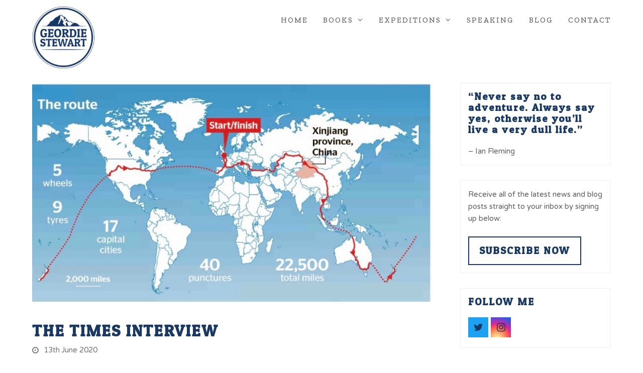

--- FILE ---
content_type: text/html; charset=UTF-8
request_url: https://www.geordiestewart.co.uk/record-mountaineer-cycles-the-globe/
body_size: 14472
content:
<!DOCTYPE html>
<html lang="en-GB" itemscope itemtype="https://schema.org/WebPage" class="wpex-color-scheme-default">
<head>
<meta charset="UTF-8">
<link rel="profile" href="http://gmpg.org/xfn/11">
<meta name='robots' content='index, follow, max-image-preview:large, max-snippet:-1, max-video-preview:-1' />
	<style>img:is([sizes="auto" i], [sizes^="auto," i]) { contain-intrinsic-size: 3000px 1500px }</style>
	<meta name="generator" content="Total WordPress Theme v5.7.1">
<meta name="viewport" content="width=device-width, initial-scale=1">

	<!-- This site is optimized with the Yoast SEO plugin v21.7 - https://yoast.com/wordpress/plugins/seo/ -->
	<title>Geordie Stewart | The Times Interview</title>
	<meta name="description" content="This article about my cycle around the world featured in The Times in November 2019." />
	<link rel="canonical" href="https://www.geordiestewart.co.uk/record-mountaineer-cycles-the-globe/" />
	<meta property="og:locale" content="en_GB" />
	<meta property="og:type" content="article" />
	<meta property="og:title" content="Geordie Stewart | The Times Interview" />
	<meta property="og:description" content="This article about my cycle around the world featured in The Times in November 2019." />
	<meta property="og:url" content="https://www.geordiestewart.co.uk/record-mountaineer-cycles-the-globe/" />
	<meta property="og:site_name" content="Geordie Stewart" />
	<meta property="article:published_time" content="2020-06-13T17:56:49+00:00" />
	<meta property="article:modified_time" content="2020-07-02T16:42:30+00:00" />
	<meta property="og:image" content="https://www.geordiestewart.co.uk/wp-content/uploads/2020/06/The-Times-Route-2.jpg" />
	<meta property="og:image:width" content="987" />
	<meta property="og:image:height" content="542" />
	<meta property="og:image:type" content="image/jpeg" />
	<meta name="author" content="Geordie Stewart" />
	<meta name="twitter:card" content="summary_large_image" />
	<script type="application/ld+json" class="yoast-schema-graph">{"@context":"https://schema.org","@graph":[{"@type":"WebPage","@id":"https://www.geordiestewart.co.uk/record-mountaineer-cycles-the-globe/","url":"https://www.geordiestewart.co.uk/record-mountaineer-cycles-the-globe/","name":"Geordie Stewart | The Times Interview","isPartOf":{"@id":"https://www.geordiestewart.co.uk/#website"},"primaryImageOfPage":{"@id":"https://www.geordiestewart.co.uk/record-mountaineer-cycles-the-globe/#primaryimage"},"image":{"@id":"https://www.geordiestewart.co.uk/record-mountaineer-cycles-the-globe/#primaryimage"},"thumbnailUrl":"https://www.geordiestewart.co.uk/wp-content/uploads/2020/06/The-Times-Route-2.jpg","datePublished":"2020-06-13T17:56:49+00:00","dateModified":"2020-07-02T16:42:30+00:00","author":{"@id":"https://www.geordiestewart.co.uk/#/schema/person/69d5f4312a1dafcdc24490d329d09668"},"description":"This article about my cycle around the world featured in The Times in November 2019.","breadcrumb":{"@id":"https://www.geordiestewart.co.uk/record-mountaineer-cycles-the-globe/#breadcrumb"},"inLanguage":"en-GB","potentialAction":[{"@type":"ReadAction","target":["https://www.geordiestewart.co.uk/record-mountaineer-cycles-the-globe/"]}]},{"@type":"ImageObject","inLanguage":"en-GB","@id":"https://www.geordiestewart.co.uk/record-mountaineer-cycles-the-globe/#primaryimage","url":"https://www.geordiestewart.co.uk/wp-content/uploads/2020/06/The-Times-Route-2.jpg","contentUrl":"https://www.geordiestewart.co.uk/wp-content/uploads/2020/06/The-Times-Route-2.jpg","width":987,"height":542,"caption":"The Times Geordie Stewart – Nov 2019"},{"@type":"BreadcrumbList","@id":"https://www.geordiestewart.co.uk/record-mountaineer-cycles-the-globe/#breadcrumb","itemListElement":[{"@type":"ListItem","position":1,"name":"Home","item":"https://www.geordiestewart.co.uk/"},{"@type":"ListItem","position":2,"name":"The Times Interview"}]},{"@type":"WebSite","@id":"https://www.geordiestewart.co.uk/#website","url":"https://www.geordiestewart.co.uk/","name":"Geordie Stewart","description":"Author, Endurance Athlete and Record-breaking Expeditions","potentialAction":[{"@type":"SearchAction","target":{"@type":"EntryPoint","urlTemplate":"https://www.geordiestewart.co.uk/?s={search_term_string}"},"query-input":"required name=search_term_string"}],"inLanguage":"en-GB"},{"@type":"Person","@id":"https://www.geordiestewart.co.uk/#/schema/person/69d5f4312a1dafcdc24490d329d09668","name":"Geordie Stewart","image":{"@type":"ImageObject","inLanguage":"en-GB","@id":"https://www.geordiestewart.co.uk/#/schema/person/image/","url":"https://secure.gravatar.com/avatar/daf52144f058f38469a17a3f85e56f3cd1cc088c3a38ce806550dc242be77c82?s=96&d=mm&r=g","contentUrl":"https://secure.gravatar.com/avatar/daf52144f058f38469a17a3f85e56f3cd1cc088c3a38ce806550dc242be77c82?s=96&d=mm&r=g","caption":"Geordie Stewart"},"sameAs":["https://geordiestewart.wpengine.com"]}]}</script>
	<!-- / Yoast SEO plugin. -->


<link rel='dns-prefetch' href='//fonts.googleapis.com' />
<link rel="alternate" type="application/rss+xml" title="Geordie Stewart &raquo; Feed" href="https://www.geordiestewart.co.uk/feed/" />
<link rel="alternate" type="application/rss+xml" title="Geordie Stewart &raquo; Comments Feed" href="https://www.geordiestewart.co.uk/comments/feed/" />
<link rel="alternate" type="application/rss+xml" title="Geordie Stewart &raquo; The Times Interview Comments Feed" href="https://www.geordiestewart.co.uk/record-mountaineer-cycles-the-globe/feed/" />
<link rel="preload" href="https://www.geordiestewart.co.uk/wp-content/themes/Total/assets/lib/ticons/fonts/ticons.woff2" type="font/woff2" as="font" crossorigin><link rel='stylesheet' id='js_composer_front-css' href='https://www.geordiestewart.co.uk/wp-content/plugins/js_composer/assets/css/js_composer.min.css?ver=6.9.0' media='all' />
<link rel='stylesheet' id='sbi_styles-css' href='https://www.geordiestewart.co.uk/wp-content/plugins/instagram-feed/css/sbi-styles.min.css?ver=6.2.7' media='all' />
<link rel='stylesheet' id='wp-block-library-css' href='https://www.geordiestewart.co.uk/wp-includes/css/dist/block-library/style.min.css?ver=6.8.3' media='all' />
<style id='global-styles-inline-css'>
:root{--wp--preset--aspect-ratio--square: 1;--wp--preset--aspect-ratio--4-3: 4/3;--wp--preset--aspect-ratio--3-4: 3/4;--wp--preset--aspect-ratio--3-2: 3/2;--wp--preset--aspect-ratio--2-3: 2/3;--wp--preset--aspect-ratio--16-9: 16/9;--wp--preset--aspect-ratio--9-16: 9/16;--wp--preset--color--black: #000000;--wp--preset--color--cyan-bluish-gray: #abb8c3;--wp--preset--color--white: #ffffff;--wp--preset--color--pale-pink: #f78da7;--wp--preset--color--vivid-red: #cf2e2e;--wp--preset--color--luminous-vivid-orange: #ff6900;--wp--preset--color--luminous-vivid-amber: #fcb900;--wp--preset--color--light-green-cyan: #7bdcb5;--wp--preset--color--vivid-green-cyan: #00d084;--wp--preset--color--pale-cyan-blue: #8ed1fc;--wp--preset--color--vivid-cyan-blue: #0693e3;--wp--preset--color--vivid-purple: #9b51e0;--wp--preset--color--accent: #1a73e8;--wp--preset--color--on-accent: #fff;--wp--preset--gradient--vivid-cyan-blue-to-vivid-purple: linear-gradient(135deg,rgba(6,147,227,1) 0%,rgb(155,81,224) 100%);--wp--preset--gradient--light-green-cyan-to-vivid-green-cyan: linear-gradient(135deg,rgb(122,220,180) 0%,rgb(0,208,130) 100%);--wp--preset--gradient--luminous-vivid-amber-to-luminous-vivid-orange: linear-gradient(135deg,rgba(252,185,0,1) 0%,rgba(255,105,0,1) 100%);--wp--preset--gradient--luminous-vivid-orange-to-vivid-red: linear-gradient(135deg,rgba(255,105,0,1) 0%,rgb(207,46,46) 100%);--wp--preset--gradient--very-light-gray-to-cyan-bluish-gray: linear-gradient(135deg,rgb(238,238,238) 0%,rgb(169,184,195) 100%);--wp--preset--gradient--cool-to-warm-spectrum: linear-gradient(135deg,rgb(74,234,220) 0%,rgb(151,120,209) 20%,rgb(207,42,186) 40%,rgb(238,44,130) 60%,rgb(251,105,98) 80%,rgb(254,248,76) 100%);--wp--preset--gradient--blush-light-purple: linear-gradient(135deg,rgb(255,206,236) 0%,rgb(152,150,240) 100%);--wp--preset--gradient--blush-bordeaux: linear-gradient(135deg,rgb(254,205,165) 0%,rgb(254,45,45) 50%,rgb(107,0,62) 100%);--wp--preset--gradient--luminous-dusk: linear-gradient(135deg,rgb(255,203,112) 0%,rgb(199,81,192) 50%,rgb(65,88,208) 100%);--wp--preset--gradient--pale-ocean: linear-gradient(135deg,rgb(255,245,203) 0%,rgb(182,227,212) 50%,rgb(51,167,181) 100%);--wp--preset--gradient--electric-grass: linear-gradient(135deg,rgb(202,248,128) 0%,rgb(113,206,126) 100%);--wp--preset--gradient--midnight: linear-gradient(135deg,rgb(2,3,129) 0%,rgb(40,116,252) 100%);--wp--preset--font-size--small: 13px;--wp--preset--font-size--medium: 20px;--wp--preset--font-size--large: 36px;--wp--preset--font-size--x-large: 42px;--wp--preset--spacing--20: 0.44rem;--wp--preset--spacing--30: 0.67rem;--wp--preset--spacing--40: 1rem;--wp--preset--spacing--50: 1.5rem;--wp--preset--spacing--60: 2.25rem;--wp--preset--spacing--70: 3.38rem;--wp--preset--spacing--80: 5.06rem;--wp--preset--shadow--natural: 6px 6px 9px rgba(0, 0, 0, 0.2);--wp--preset--shadow--deep: 12px 12px 50px rgba(0, 0, 0, 0.4);--wp--preset--shadow--sharp: 6px 6px 0px rgba(0, 0, 0, 0.2);--wp--preset--shadow--outlined: 6px 6px 0px -3px rgba(255, 255, 255, 1), 6px 6px rgba(0, 0, 0, 1);--wp--preset--shadow--crisp: 6px 6px 0px rgba(0, 0, 0, 1);}:where(.is-layout-flex){gap: 0.5em;}:where(.is-layout-grid){gap: 0.5em;}body .is-layout-flex{display: flex;}.is-layout-flex{flex-wrap: wrap;align-items: center;}.is-layout-flex > :is(*, div){margin: 0;}body .is-layout-grid{display: grid;}.is-layout-grid > :is(*, div){margin: 0;}:where(.wp-block-columns.is-layout-flex){gap: 2em;}:where(.wp-block-columns.is-layout-grid){gap: 2em;}:where(.wp-block-post-template.is-layout-flex){gap: 1.25em;}:where(.wp-block-post-template.is-layout-grid){gap: 1.25em;}.has-black-color{color: var(--wp--preset--color--black) !important;}.has-cyan-bluish-gray-color{color: var(--wp--preset--color--cyan-bluish-gray) !important;}.has-white-color{color: var(--wp--preset--color--white) !important;}.has-pale-pink-color{color: var(--wp--preset--color--pale-pink) !important;}.has-vivid-red-color{color: var(--wp--preset--color--vivid-red) !important;}.has-luminous-vivid-orange-color{color: var(--wp--preset--color--luminous-vivid-orange) !important;}.has-luminous-vivid-amber-color{color: var(--wp--preset--color--luminous-vivid-amber) !important;}.has-light-green-cyan-color{color: var(--wp--preset--color--light-green-cyan) !important;}.has-vivid-green-cyan-color{color: var(--wp--preset--color--vivid-green-cyan) !important;}.has-pale-cyan-blue-color{color: var(--wp--preset--color--pale-cyan-blue) !important;}.has-vivid-cyan-blue-color{color: var(--wp--preset--color--vivid-cyan-blue) !important;}.has-vivid-purple-color{color: var(--wp--preset--color--vivid-purple) !important;}.has-black-background-color{background-color: var(--wp--preset--color--black) !important;}.has-cyan-bluish-gray-background-color{background-color: var(--wp--preset--color--cyan-bluish-gray) !important;}.has-white-background-color{background-color: var(--wp--preset--color--white) !important;}.has-pale-pink-background-color{background-color: var(--wp--preset--color--pale-pink) !important;}.has-vivid-red-background-color{background-color: var(--wp--preset--color--vivid-red) !important;}.has-luminous-vivid-orange-background-color{background-color: var(--wp--preset--color--luminous-vivid-orange) !important;}.has-luminous-vivid-amber-background-color{background-color: var(--wp--preset--color--luminous-vivid-amber) !important;}.has-light-green-cyan-background-color{background-color: var(--wp--preset--color--light-green-cyan) !important;}.has-vivid-green-cyan-background-color{background-color: var(--wp--preset--color--vivid-green-cyan) !important;}.has-pale-cyan-blue-background-color{background-color: var(--wp--preset--color--pale-cyan-blue) !important;}.has-vivid-cyan-blue-background-color{background-color: var(--wp--preset--color--vivid-cyan-blue) !important;}.has-vivid-purple-background-color{background-color: var(--wp--preset--color--vivid-purple) !important;}.has-black-border-color{border-color: var(--wp--preset--color--black) !important;}.has-cyan-bluish-gray-border-color{border-color: var(--wp--preset--color--cyan-bluish-gray) !important;}.has-white-border-color{border-color: var(--wp--preset--color--white) !important;}.has-pale-pink-border-color{border-color: var(--wp--preset--color--pale-pink) !important;}.has-vivid-red-border-color{border-color: var(--wp--preset--color--vivid-red) !important;}.has-luminous-vivid-orange-border-color{border-color: var(--wp--preset--color--luminous-vivid-orange) !important;}.has-luminous-vivid-amber-border-color{border-color: var(--wp--preset--color--luminous-vivid-amber) !important;}.has-light-green-cyan-border-color{border-color: var(--wp--preset--color--light-green-cyan) !important;}.has-vivid-green-cyan-border-color{border-color: var(--wp--preset--color--vivid-green-cyan) !important;}.has-pale-cyan-blue-border-color{border-color: var(--wp--preset--color--pale-cyan-blue) !important;}.has-vivid-cyan-blue-border-color{border-color: var(--wp--preset--color--vivid-cyan-blue) !important;}.has-vivid-purple-border-color{border-color: var(--wp--preset--color--vivid-purple) !important;}.has-vivid-cyan-blue-to-vivid-purple-gradient-background{background: var(--wp--preset--gradient--vivid-cyan-blue-to-vivid-purple) !important;}.has-light-green-cyan-to-vivid-green-cyan-gradient-background{background: var(--wp--preset--gradient--light-green-cyan-to-vivid-green-cyan) !important;}.has-luminous-vivid-amber-to-luminous-vivid-orange-gradient-background{background: var(--wp--preset--gradient--luminous-vivid-amber-to-luminous-vivid-orange) !important;}.has-luminous-vivid-orange-to-vivid-red-gradient-background{background: var(--wp--preset--gradient--luminous-vivid-orange-to-vivid-red) !important;}.has-very-light-gray-to-cyan-bluish-gray-gradient-background{background: var(--wp--preset--gradient--very-light-gray-to-cyan-bluish-gray) !important;}.has-cool-to-warm-spectrum-gradient-background{background: var(--wp--preset--gradient--cool-to-warm-spectrum) !important;}.has-blush-light-purple-gradient-background{background: var(--wp--preset--gradient--blush-light-purple) !important;}.has-blush-bordeaux-gradient-background{background: var(--wp--preset--gradient--blush-bordeaux) !important;}.has-luminous-dusk-gradient-background{background: var(--wp--preset--gradient--luminous-dusk) !important;}.has-pale-ocean-gradient-background{background: var(--wp--preset--gradient--pale-ocean) !important;}.has-electric-grass-gradient-background{background: var(--wp--preset--gradient--electric-grass) !important;}.has-midnight-gradient-background{background: var(--wp--preset--gradient--midnight) !important;}.has-small-font-size{font-size: var(--wp--preset--font-size--small) !important;}.has-medium-font-size{font-size: var(--wp--preset--font-size--medium) !important;}.has-large-font-size{font-size: var(--wp--preset--font-size--large) !important;}.has-x-large-font-size{font-size: var(--wp--preset--font-size--x-large) !important;}
:where(.wp-block-post-template.is-layout-flex){gap: 1.25em;}:where(.wp-block-post-template.is-layout-grid){gap: 1.25em;}
:where(.wp-block-columns.is-layout-flex){gap: 2em;}:where(.wp-block-columns.is-layout-grid){gap: 2em;}
:root :where(.wp-block-pullquote){font-size: 1.5em;line-height: 1.6;}
</style>
<link rel='stylesheet' id='parent-style-css' href='https://www.geordiestewart.co.uk/wp-content/themes/Total/style.css?ver=5.7.1' media='all' />
<link rel='stylesheet' id='wpex-google-font-varela-round-css' href='//fonts.googleapis.com/css2?family=Varela+Round:ital,wght@0,100;0,200;0,300;0,400;0,500;0,600;0,700;0,800;0,900;1,100;1,200;1,300;1,400;1,500;1,600;1,700;1,800;1,900&#038;display=swap&#038;subset=latin' media='all' />
<link rel='stylesheet' id='wpex-google-font-patua-one-css' href='//fonts.googleapis.com/css2?family=Patua+One:ital,wght@0,100;0,200;0,300;0,400;0,500;0,600;0,700;0,800;0,900;1,100;1,200;1,300;1,400;1,500;1,600;1,700;1,800;1,900&#038;display=swap&#038;subset=latin' media='all' />
<link rel='stylesheet' id='wpex-google-font-zilla-slab-css' href='//fonts.googleapis.com/css2?family=Zilla+Slab:ital,wght@0,100;0,200;0,300;0,400;0,500;0,600;0,700;0,800;0,900;1,100;1,200;1,300;1,400;1,500;1,600;1,700;1,800;1,900&#038;display=swap&#038;subset=latin' media='all' />
<link rel='stylesheet' id='wpex-style-css' href='https://www.geordiestewart.co.uk/wp-content/themes/total-child-theme/style.css?ver=5.7.1' media='all' />
<link rel='stylesheet' id='wpex-mobile-menu-breakpoint-max-css' href='https://www.geordiestewart.co.uk/wp-content/themes/Total/assets/css/wpex-mobile-menu-breakpoint-max.css?ver=5.7.1' media='only screen and (max-width:1150px)' />
<link rel='stylesheet' id='wpex-mobile-menu-breakpoint-min-css' href='https://www.geordiestewart.co.uk/wp-content/themes/Total/assets/css/wpex-mobile-menu-breakpoint-min.css?ver=5.7.1' media='only screen and (min-width:1151px)' />
<link rel='stylesheet' id='wpex-wpbakery-css' href='https://www.geordiestewart.co.uk/wp-content/themes/Total/assets/css/wpex-wpbakery.css?ver=5.7.1' media='all' />
<link rel='stylesheet' id='ticons-css' href='https://www.geordiestewart.co.uk/wp-content/themes/Total/assets/lib/ticons/css/ticons.min.css?ver=5.7.1' media='all' />
<link rel='stylesheet' id='vcex-shortcodes-css' href='https://www.geordiestewart.co.uk/wp-content/themes/Total/assets/css/vcex-shortcodes.css?ver=5.7.1' media='all' />
<script src="https://www.geordiestewart.co.uk/wp-includes/js/jquery/jquery.min.js?ver=3.7.1" id="jquery-core-js"></script>
<script src="https://www.geordiestewart.co.uk/wp-includes/js/jquery/jquery-migrate.min.js?ver=3.4.1" id="jquery-migrate-js"></script>
<script src="https://www.geordiestewart.co.uk/wp-content/plugins/revslider/public/assets/js/rbtools.min.js?ver=6.6.10" async id="tp-tools-js"></script>
<script src="https://www.geordiestewart.co.uk/wp-content/plugins/revslider/public/assets/js/rs6.min.js?ver=6.6.10" async id="revmin-js"></script>
<link rel="https://api.w.org/" href="https://www.geordiestewart.co.uk/wp-json/" /><link rel="alternate" title="JSON" type="application/json" href="https://www.geordiestewart.co.uk/wp-json/wp/v2/posts/2434" /><link rel="EditURI" type="application/rsd+xml" title="RSD" href="https://www.geordiestewart.co.uk/xmlrpc.php?rsd" />
<link rel='shortlink' href='https://www.geordiestewart.co.uk/?p=2434' />
<link rel="alternate" title="oEmbed (JSON)" type="application/json+oembed" href="https://www.geordiestewart.co.uk/wp-json/oembed/1.0/embed?url=https%3A%2F%2Fwww.geordiestewart.co.uk%2Frecord-mountaineer-cycles-the-globe%2F" />
<link rel="alternate" title="oEmbed (XML)" type="text/xml+oembed" href="https://www.geordiestewart.co.uk/wp-json/oembed/1.0/embed?url=https%3A%2F%2Fwww.geordiestewart.co.uk%2Frecord-mountaineer-cycles-the-globe%2F&#038;format=xml" />
<!-- Global site tag (gtag.js) - Google Analytics -->
<script async src="https://www.googletagmanager.com/gtag/js?id=UA-97386461-41"></script>
<script>
  window.dataLayer = window.dataLayer || [];
  function gtag(){dataLayer.push(arguments);}
  gtag('js', new Date());

  gtag('config', 'UA-97386461-41');
</script><noscript><style>body:not(.content-full-screen) .wpex-vc-row-stretched[data-vc-full-width-init="false"]{visibility:visible;}</style></noscript><script>function setREVStartSize(e){
			//window.requestAnimationFrame(function() {
				window.RSIW = window.RSIW===undefined ? window.innerWidth : window.RSIW;
				window.RSIH = window.RSIH===undefined ? window.innerHeight : window.RSIH;
				try {
					var pw = document.getElementById(e.c).parentNode.offsetWidth,
						newh;
					pw = pw===0 || isNaN(pw) || (e.l=="fullwidth" || e.layout=="fullwidth") ? window.RSIW : pw;
					e.tabw = e.tabw===undefined ? 0 : parseInt(e.tabw);
					e.thumbw = e.thumbw===undefined ? 0 : parseInt(e.thumbw);
					e.tabh = e.tabh===undefined ? 0 : parseInt(e.tabh);
					e.thumbh = e.thumbh===undefined ? 0 : parseInt(e.thumbh);
					e.tabhide = e.tabhide===undefined ? 0 : parseInt(e.tabhide);
					e.thumbhide = e.thumbhide===undefined ? 0 : parseInt(e.thumbhide);
					e.mh = e.mh===undefined || e.mh=="" || e.mh==="auto" ? 0 : parseInt(e.mh,0);
					if(e.layout==="fullscreen" || e.l==="fullscreen")
						newh = Math.max(e.mh,window.RSIH);
					else{
						e.gw = Array.isArray(e.gw) ? e.gw : [e.gw];
						for (var i in e.rl) if (e.gw[i]===undefined || e.gw[i]===0) e.gw[i] = e.gw[i-1];
						e.gh = e.el===undefined || e.el==="" || (Array.isArray(e.el) && e.el.length==0)? e.gh : e.el;
						e.gh = Array.isArray(e.gh) ? e.gh : [e.gh];
						for (var i in e.rl) if (e.gh[i]===undefined || e.gh[i]===0) e.gh[i] = e.gh[i-1];
											
						var nl = new Array(e.rl.length),
							ix = 0,
							sl;
						e.tabw = e.tabhide>=pw ? 0 : e.tabw;
						e.thumbw = e.thumbhide>=pw ? 0 : e.thumbw;
						e.tabh = e.tabhide>=pw ? 0 : e.tabh;
						e.thumbh = e.thumbhide>=pw ? 0 : e.thumbh;
						for (var i in e.rl) nl[i] = e.rl[i]<window.RSIW ? 0 : e.rl[i];
						sl = nl[0];
						for (var i in nl) if (sl>nl[i] && nl[i]>0) { sl = nl[i]; ix=i;}
						var m = pw>(e.gw[ix]+e.tabw+e.thumbw) ? 1 : (pw-(e.tabw+e.thumbw)) / (e.gw[ix]);
						newh =  (e.gh[ix] * m) + (e.tabh + e.thumbh);
					}
					var el = document.getElementById(e.c);
					if (el!==null && el) el.style.height = newh+"px";
					el = document.getElementById(e.c+"_wrapper");
					if (el!==null && el) {
						el.style.height = newh+"px";
						el.style.display = "block";
					}
				} catch(e){
					console.log("Failure at Presize of Slider:" + e)
				}
			//});
		  };</script>
		<style id="wp-custom-css">
			/* Header */.not-sticky #site-logo{position:absolute;top:12px}.not-sticky #site-header-inner{padding-top:40px !important;padding-bottom:40px !important}/* Mobile Menu */#sidr-id-menu-item-15 li#sidr-id-menu-item-15{display:none}/* Helpers */.theme-button,theme-button:hover{border:2px solid #193862}.plain-text-btn,a.plain-text-btn:hover{background:none !important;color:#193862 !important}.hasnt-overlay-header #site-header{margin-bottom:85px}/* Typography */.page-title h1{font-size:40px !important;text-align:center !Important}.page-title p{text-align:center !important}@media screen and (min-width:480px){.page-title h1{font-size:50px !important}}@media screen and (min-width:768px){.page-title h1{font-size:60px !important}}@media screen and (min-width:960px){.page-title h1{font-size:72px !important;text-align:right !important}.page-title p{text-align:right !important}}/* Expedition */.portfolio-title-box{padding:30px 30px 0px !important;background:linear-gradient(rgba(235,245,255,1),rgba(255,255,255,1)),#ebf4ff !important;margin-top:-108px;z-index:99;position:relative}.portfolio-title-box.no-top-margin{margin-top:0px;padding:15px !important}.portfolio-template-default h4,.portfolio-template-default .theme-button{opacity:0.85}/* Blog */.related-post-title{font-size:20px !important;padding-bottom:10px !important}.related-post-excerpt{font-size:14px !Important}.vcex-blog-grid-wrap .vcex-blog-entry-img{height:211px !important;width:100% !important;object-fit:cover !important}#post-media{margin-bottom:40px !important}/* Sidebars */.widget{padding:15px;border:1px solid #efefef}.widget-title{font-size:20px !important}.textwidget p{font-size:15px !Important;margin-bottom:0px}.widget_categories ul li,.widget_archive ul li{border:none !important;background:linear-gradient(to right,rgba(235,245,255,1),rgba(255,255,255,1)),#ebf4ff !important;margin-bottom:10px;padding:10px}.widget_categories ul li:last-child,.widget_archive ul li:last-child{margin-bottom:0px}.widget ul li a,.widget li a:before{color:#193862}/* YouTube Videos */.video-container{position:relative;padding-bottom:56.25%;padding-top:30px;height:0;overflow:hidden}.video-container iframe,.video-container object,.video-container embed{position:absolute;top:0;left:0;width:100%;height:100%}.entry-content img,.entry-content iframe,.entry-content object,.entry-content embed{max-width:100%}/* Mobile Menu Change */li .sidr-class-menu-item-2689,li .sidr-class-menu-item-461{display:none !important}		</style>
		<noscript><style> .wpb_animate_when_almost_visible { opacity: 1; }</style></noscript><style data-type="wpex-css" id="wpex-css">/*TYPOGRAPHY*/body{font-family:"Varela Round";font-size:16px}.theme-button,input[type="submit"],button,#site-navigation .menu-button>a>span.link-inner,.woocommerce .button,.added_to_cart,.wp-block-search .wp-block-search__button,.wp-block-file a.wp-block-file__button{font-family:"Patua One";font-weight:600;letter-spacing:2px;text-transform:uppercase}.main-navigation-ul .link-inner{font-family:"Zilla Slab";font-weight:500;font-style:normal;font-size:15px;letter-spacing:2px;text-transform:uppercase}.main-navigation-ul .sub-menu .link-inner{text-transform:uppercase}.wpex-mobile-menu,#sidr-main{font-family:"Zilla Slab";text-transform:uppercase}body.single-post .single-post-title{font-size:32px;text-transform:uppercase}h1,h2,h3,h4,h5,h6,.theme-heading,.page-header-title,.wpex-heading,.vcex-heading,.entry-title,.wpex-font-heading{font-family:"Patua One";font-weight:700;color:#193963;line-height:1.1;letter-spacing:2px}h1,.wpex-h1{font-size:52px;color:#193963}h2,.wpex-h2{font-weight:600;font-size:36px;line-height:1.2;letter-spacing:2px;margin:0px 0px 20px 0px}h3,.wpex-h3{font-size:32px;text-transform:uppercase}h4,.wpex-h4{color:#193862;margin:10px 0px 0px}/*ADVANCED STYLING CSS*/#site-logo .logo-img{max-height:135px;width:auto}/*CUSTOMIZER STYLING*/:root{--wpex-link-color:#193963;--wpex-hover-heading-link-color:#193963;--wpex-btn-padding:5px 20px;--wpex-btn-border-radius:0px;--wpex-btn-color:#193963;--wpex-hover-btn-color:#ffffff;--wpex-btn-bg:#ffffff;--wpex-hover-btn-bg:#193963;--wpex-site-header-shrink-start-height:125px;--wpex-site-header-shrink-end-height:20px;--wpex-vc-column-inner-margin-bottom:60px}:root,.boxed-main-layout.wpex-responsive #wrap{--wpex-container-width:1200px}.header-padding{padding-top:10px;padding-bottom:10px}#site-header{background-color:#ffffff}#site-header-sticky-wrapper{background-color:#ffffff}#site-header-sticky-wrapper.is-sticky #site-header{background-color:#ffffff}.boxed-main-layout #site-header-sticky-wrapper.is-sticky #site-header{background-color:#ffffff}.footer-has-reveal #site-header{background-color:#ffffff}#searchform-header-replace{background-color:#ffffff}.wpex-has-vertical-header #site-header{background-color:#ffffff}#site-navigation-wrap{--wpex-active-main-nav-link-color:#193862;--wpex-dropmenu-bg:#ffffff;--wpex-dropmenu-caret-bg:#ffffff;--wpex-dropmenu-link-color:#193862;--wpex-hover-dropmenu-link-color:#ffffff;--wpex-hover-dropmenu-link-bg:#193862;--wpex-active-dropmenu-link-color:#ffffff;--wpex-active-hover-dropmenu-link-color:#ffffff;--wpex-active-dropmenu-link-bg:#193862;--wpex-active-hover-dropmenu-link-bg:#193862}#sidr-main,.sidr-class-dropdown-menu ul{background-color:#ffffff}#sidr-main{color:#193862;--wpex-text-2:#193862;--wpex-link-color:#193862;--wpex-hover-link-color:#193862}#footer-bottom{padding:14px 0px 12px;background-color:#193862;color:#dddddd;--wpex-text-2:#dddddd;--wpex-link-color:#dddddd;--wpex-hover-link-color:#dddddd}</style></head>

<body class="wp-singular post-template-default single single-post postid-2434 single-format-standard wp-custom-logo wp-embed-responsive wp-theme-Total wp-child-theme-total-child-theme wpex-theme wpex-responsive full-width-main-layout has-composer wpex-live-site site-full-width content-right-sidebar has-sidebar post-in-category-latest sidebar-widget-icons hasnt-overlay-header page-header-disabled wpex-mobile-toggle-menu-icon_buttons has-mobile-menu wpex-share-p-horizontal wpex-no-js wpb-js-composer js-comp-ver-6.9.0 vc_responsive">

	
	
	
<a href="#content" class="skip-to-content">skip to Main Content</a><span data-ls_id="#site_top"></span>
	<div id="outer-wrap" class="wpex-overflow-hidden">
		
		<div id="wrap" class="wpex-clr">

			


	<header id="site-header" class="header-one wpex-dropdown-style-minimal-sq wpex-dropdowns-shadow-two fixed-scroll wpex-z-99 has-sticky-dropshadow shrink-sticky-header anim-shrink-header on-shrink-adjust-height custom-bg dyn-styles wpex-relative wpex-clr" itemscope="itemscope" itemtype="https://schema.org/WPHeader">

		
		<div id="site-header-inner" class="header-one-inner header-padding container wpex-relative wpex-h-100 wpex-py-30 wpex-clr">
<div id="site-logo" class="site-branding header-one-logo logo-padding wpex-table">
	<div id="site-logo-inner" class="wpex-table-cell wpex-align-middle wpex-clr"><a id="site-logo-link" href="https://www.geordiestewart.co.uk/" rel="home" class="main-logo"><img src="https://www.geordiestewart.co.uk/wp-content/uploads/2018/02/Logo-New-Circle.png" alt="Geordie Stewart" class="logo-img logo-img--base" width="190" height="135" data-no-retina data-skip-lazy fetchpriority="high" data-nonsticky-logo><img src="https://www.geordiestewart.co.uk/wp-content/uploads/2018/04/Sticky-Logo-NEW-2.png" alt="Geordie Stewart" class="logo-img logo-img--sticky" width="230" height="19" data-no-retina data-skip-lazy data-sticky-logo srcset="https://www.geordiestewart.co.uk/wp-content/uploads/2018/04/Sticky-Logo-NEW-2.png 1x,https://www.geordiestewart.co.uk/wp-content/uploads/2018/04/Sticky-Logo@2x-NEW.png 2x"></a></div>

</div>
	
	<div id="site-navigation-wrap" class="navbar-style-one navbar-fixed-height navbar-fixed-line-height wpex-stretch-megamenus hide-at-mm-breakpoint wpex-clr">

		<nav id="site-navigation" class="navigation main-navigation main-navigation-one wpex-clr" itemscope="itemscope" itemtype="https://schema.org/SiteNavigationElement" aria-label="Main menu">

			
				<ul id="menu-main-menu" class="main-navigation-ul dropdown-menu sf-menu"><li id="menu-item-16" class="menu-item menu-item-type-custom menu-item-object-custom menu-item-home menu-item-16"><a href="https://www.geordiestewart.co.uk"><span class="link-inner">Home</span></a></li>
<li id="menu-item-2688" class="menu-item menu-item-type-post_type menu-item-object-page menu-item-has-children dropdown menu-item-2688"><a href="https://www.geordiestewart.co.uk/books/"><span class="link-inner">Books <span class="nav-arrow top-level"><span class="nav-arrow__icon ticon ticon-angle-down" aria-hidden="true"></span></span></span></a>
<ul class="sub-menu">
	<li id="menu-item-2960" class="menu-item menu-item-type-post_type menu-item-object-page menu-item-2960"><a href="https://www.geordiestewart.co.uk/books/"><span class="link-inner">View All</span></a></li>
	<li id="menu-item-2871" class="menu-item menu-item-type-post_type menu-item-object-page menu-item-2871"><a href="https://www.geordiestewart.co.uk/hurry-up-and-wait/"><span class="link-inner">Hurry Up and Wait</span></a></li>
	<li id="menu-item-2626" class="menu-item menu-item-type-post_type menu-item-object-page menu-item-2626"><a href="https://www.geordiestewart.co.uk/a-rolling-stone/"><span class="link-inner">A Rolling Stone</span></a></li>
	<li id="menu-item-2628" class="menu-item menu-item-type-post_type menu-item-object-page menu-item-2628"><a href="https://www.geordiestewart.co.uk/in-search-of-sisu/"><span class="link-inner">In Search of Sisu</span></a></li>
</ul>
</li>
<li id="menu-item-14" class="menu-item menu-item-type-post_type menu-item-object-page menu-item-has-children dropdown menu-item-14"><a href="https://www.geordiestewart.co.uk/expeditions/"><span class="link-inner">Expeditions <span class="nav-arrow top-level"><span class="nav-arrow__icon ticon ticon-angle-down" aria-hidden="true"></span></span></span></a>
<ul class="sub-menu">
	<li id="menu-item-459" class="menu-item menu-item-type-post_type menu-item-object-page menu-item-459"><a href="https://www.geordiestewart.co.uk/expeditions/"><span class="link-inner">View All</span></a></li>
	<li id="menu-item-2397" class="menu-item menu-item-type-post_type menu-item-object-portfolio menu-item-2397"><a href="https://www.geordiestewart.co.uk/expeditions/around-the-world-cycle/"><span class="link-inner">Around the World Cycle</span></a></li>
	<li id="menu-item-455" class="menu-item menu-item-type-post_type menu-item-object-page menu-item-455"><a href="https://www.geordiestewart.co.uk/the-seven-summits/"><span class="link-inner">Seven Summits</span></a></li>
	<li id="menu-item-2959" class="menu-item menu-item-type-post_type menu-item-object-portfolio menu-item-2959"><a href="https://www.geordiestewart.co.uk/expeditions/endurance-events/"><span class="link-inner">Endurance Events</span></a></li>
</ul>
</li>
<li id="menu-item-3048" class="menu-item menu-item-type-post_type menu-item-object-page menu-item-3048"><a href="https://www.geordiestewart.co.uk/speaking/"><span class="link-inner">SPEAKING</span></a></li>
<li id="menu-item-786" class="menu-item menu-item-type-post_type menu-item-object-page menu-item-786"><a href="https://www.geordiestewart.co.uk/blog/"><span class="link-inner">Blog</span></a></li>
<li id="menu-item-202" class="local-scroll menu-item menu-item-type-custom menu-item-object-custom menu-item-202"><a href="/#contact"><span class="link-inner">Contact</span></a></li>
</ul>
			
		</nav>

	</div>

	

<div id="mobile-menu" class="wpex-mobile-menu-toggle show-at-mm-breakpoint wpex-flex wpex-items-center wpex-absolute wpex-top-50 -wpex-translate-y-50 wpex-right-0">
	<div class="wpex-inline-flex wpex-items-center">
						<a href="#" class="mobile-menu-toggle" role="button" aria-label="Toggle mobile menu" aria-expanded="false"><span class="mobile-menu-toggle__icon wpex-flex"><span class="wpex-hamburger-icon wpex-hamburger-icon--inactive wpex-hamburger-icon--animate" aria-hidden="true"><span></span></span></span></a>			</div>
</div>
<div id="searchform-dropdown" data-placeholder="Search" data-disable-autocomplete="true" class="header-searchform-wrap header-drop-widget header-drop-widget--colored-top-border wpex-invisible wpex-opacity-0 wpex-absolute wpex-transition-all wpex-duration-200 wpex-translate-Z-0 wpex-text-initial wpex-z-10000 wpex-top-100 wpex-right-0 wpex-surface-1 wpex-text-2 wpex-p-15">
	
<form method="get" class="searchform" action="https://www.geordiestewart.co.uk/">
	<label>
		<span class="screen-reader-text">Search</span>
		<input type="search" class="field" name="s" placeholder="Search" />
	</label>
			<button type="submit" class="searchform-submit"><span class="ticon ticon-search" aria-hidden="true"></span><span class="screen-reader-text">Submit</span></button>
</form></div></div>

		
	</header>



			
			<main id="main" class="site-main wpex-clr">

				
	<div id="content-wrap" class="container wpex-clr">

		
		<div id="primary" class="content-area wpex-clr">

			
			<div id="content" class="site-content wpex-clr">

				
				
<article id="single-blocks" class="single-blog-article wpex-first-mt-0 wpex-clr">
	<div id="post-media" class="single-blog-media single-media wpex-relative wpex-mb-20">

	<img width="987" height="542" src="https://www.geordiestewart.co.uk/wp-content/uploads/2020/06/The-Times-Route-2.jpg" class="blog-single-media-img wpex-align-middle" alt="The Times Geordie Stewart – Nov 2019" loading="lazy" itemprop="image" decoding="async" srcset="https://www.geordiestewart.co.uk/wp-content/uploads/2020/06/The-Times-Route-2.jpg 987w, https://www.geordiestewart.co.uk/wp-content/uploads/2020/06/The-Times-Route-2-300x165.jpg 300w, https://www.geordiestewart.co.uk/wp-content/uploads/2020/06/The-Times-Route-2-768x422.jpg 768w" sizes="auto, (max-width: 987px) 100vw, 987px" />

</div>


<header class="single-blog-header wpex-mb-10">
	<h1 class="single-post-title entry-title wpex-text-3xl" itemprop="headline">The Times Interview</h1>
</header>
<ul class="meta wpex-text-sm wpex-text-3 wpex-mb-20 wpex-last-mr-0">    <li class="meta-date"><span class="meta-icon ticon ticon-clock-o" aria-hidden="true"></span><time class="updated" datetime="2020-06-13" itemprop="datePublished" pubdate>13th June 2020</time></li>
</ul>
<div class="single-blog-content single-content entry wpex-mt-20 wpex-mb-40 wpex-clr" itemprop="text"><div class="vc_row wpb_row vc_row-fluid"><div class="wpb_column vc_column_container vc_col-sm-12"><div class="vc_column-inner"><div class="wpb_wrapper"><div class="vc_empty_space"   style="height: 25px"><span class="vc_empty_space_inner"></span></div>
	<div class="wpb_text_column wpb_content_element " >
		<div class="wpb_wrapper">
			<p>This article featured in <a href="https://www.thetimes.co.uk/article/geordie-stewart-cycles-the-globe-j6sc0cvjn">The Times</a> in November 2019.</p>

		</div>
	</div>
<div class="vc_empty_space"   style="height: 25px"><span class="vc_empty_space_inner"></span></div><div class="vcex-image-grid-wrap wpex-clr"><div class="vcex-module vcex-image-grid grid-style-default wpex-row wpex-clr wpex-lightbox-group"><div class="id-2435 vcex-image-grid-entry vcex-grid-item textcenter span_1_of_1 col col-1"><figure class="vcex-image-grid-entry-figure wpex-last-mb-0 wpex-clr"><div class="vcex-image-grid-entry-img entry-media wpex-mb-20"><a href="https://www.geordiestewart.co.uk/wp-content/uploads/2020/06/The-Times.jpg" class="vcex-image-grid-entry-link wpex-lightbox-group-item" data-title="The Times Geordie Stewart – Nov 2019" data-caption="The Times Geordie Stewart – Nov 2019"><img decoding="async" width="1292" height="916" src="https://www.geordiestewart.co.uk/wp-content/uploads/2020/06/The-Times.jpg" class="wpex-align-middle" alt="The Times Geordie Stewart – Nov 2019" loading="lazy" srcset="https://www.geordiestewart.co.uk/wp-content/uploads/2020/06/The-Times.jpg 1292w, https://www.geordiestewart.co.uk/wp-content/uploads/2020/06/The-Times-768x544.jpg 768w, https://www.geordiestewart.co.uk/wp-content/uploads/2020/06/The-Times-1024x726.jpg 1024w" sizes="auto, (max-width: 1292px) 100vw, 1292px" /></a></div></figure></div></div></div><div class="vc_empty_space"   style="height: 15px"><span class="vc_empty_space_inner"></span></div></div></div></div></div><div class="vc_row wpb_row vc_row-fluid"><div class="wpb_column vc_column_container vc_col-sm-12"><div class="vc_column-inner"><div class="wpb_wrapper"></div></div></div></div>
</div>


		<div class="wpex-social-share style-flat position-horizontal wpex-mx-auto wpex-mb-40" data-target="_blank" data-source="https%3A%2F%2Fwww.geordiestewart.co.uk%2F" data-url="https%3A%2F%2Fwww.geordiestewart.co.uk%2Frecord-mountaineer-cycles-the-globe%2F" data-title="The Times Interview" data-image="https%3A%2F%2Fwww.geordiestewart.co.uk%2Fwp-content%2Fuploads%2F2020%2F06%2FThe-Times-Route-2.jpg" data-summary="This%20article%20featured%20in%20The%20Times%20in%C2%A0November%202019." data-email-subject="I wanted you to see this link" data-email-body="I wanted you to see this link https%3A%2F%2Fwww.geordiestewart.co.uk%2Frecord-mountaineer-cycles-the-globe%2F">

			<h3 class="theme-heading border-bottom social-share-title"><span class="text">Share This</span></h3>
			
	<ul class="wpex-social-share__list wpex-flex wpex-flex-wrap">
			<li class="wpex-social-share__item">

				
					<a href="#" role="button" class="wpex-social-share__link wpex-twitter wpex-social-bg">

				
					<span class="wpex-social-share__icon"><span class="ticon ticon-twitter" aria-hidden="true"></span></span>
											<span class="wpex-social-share__label wpex-label">Twitter</span>
					
				</a>

			</li>

		
			<li class="wpex-social-share__item">

				
					<a href="#" role="button" class="wpex-social-share__link wpex-facebook wpex-social-bg">

				
					<span class="wpex-social-share__icon"><span class="ticon ticon-facebook" aria-hidden="true"></span></span>
											<span class="wpex-social-share__label wpex-label">Facebook</span>
					
				</a>

			</li>

		
			<li class="wpex-social-share__item">

				
					<a href="#" role="button" class="wpex-social-share__link wpex-linkedin wpex-social-bg">

				
					<span class="wpex-social-share__icon"><span class="ticon ticon-linkedin" aria-hidden="true"></span></span>
											<span class="wpex-social-share__label wpex-label">LinkedIn</span>
					
				</a>

			</li>

		
			<li class="wpex-social-share__item">

				
					<a href="#" role="button" class="wpex-social-share__link wpex-email wpex-social-bg">

				
					<span class="wpex-social-share__icon"><span class="ticon ticon-envelope" aria-hidden="true"></span></span>
											<span class="wpex-social-share__label wpex-label">Email</span>
					
				</a>

			</li>

		</ul>

	
		</div>

	

<section class="author-bio wpex-boxed wpex-flex wpex-gap-20 wpex-flex-col wpex-sm-flex-row wpex-mb-40 wpex-text-center wpex-sm-text-left">

	
		<div class="author-bio-avatar wpex-flex-shrink-0">
				<a href="https://www.geordiestewart.co.uk/author/geordie-stewart/" title="Visit Author Page"><img alt='' src='https://secure.gravatar.com/avatar/daf52144f058f38469a17a3f85e56f3cd1cc088c3a38ce806550dc242be77c82?s=70&#038;d=mm&#038;r=g' srcset='https://secure.gravatar.com/avatar/daf52144f058f38469a17a3f85e56f3cd1cc088c3a38ce806550dc242be77c82?s=140&#038;d=mm&#038;r=g 2x' class='avatar avatar-70 photo wpex-align-middle wpex-round' height='70' width='70' decoding='async'/></a>

			</div>

	
	<div class="author-bio-content wpex-flex-grow wpex-last-mb-0">

		
			<h3 class="author-bio-title wpex-heading wpex-m-0 wpex-mb-10 wpex-text-lg">
					<a href="https://www.geordiestewart.co.uk/author/geordie-stewart/" title="Visit Author Page" rel="author" class="wpex-no-underline">Geordie Stewart</a>

				</h3>

		
		
		
	</div>

</section>
	<div class="related-posts wpex-overflow-hidden wpex-mb-40 wpex-clr">

		<h3 class="theme-heading border-bottom related-posts-title"><span class="text">Related Posts</span></h3>
		<div class="wpex-row wpex-clr">

			
<article class="related-post col span_1_of_3 col-1 wpex-clr post-2795 post type-post status-publish format-standard has-post-thumbnail hentry category-latest entry has-media">

	
		<div class="related-post-inner wpex-flex-grow">

			
				<figure class="related-post-figure wpex-mb-15 wpex-relative overlay-parent overlay-parent-plus-hover wpex-overflow-hidden">
					<a href="https://www.geordiestewart.co.uk/a-rolling-stone-taking-the-road-less-travelled/" title="A Rolling Stone: Taking the Road Less Travelled" class="related-post-thumb wpex-image-hover grow">
						<img width="1618" height="744" src="https://www.geordiestewart.co.uk/wp-content/uploads/2020/11/A-Rolling-Stone.jpg" class="wpex-align-middle" alt="© Geordie Stewart" loading="lazy" decoding="async" srcset="https://www.geordiestewart.co.uk/wp-content/uploads/2020/11/A-Rolling-Stone.jpg 1618w, https://www.geordiestewart.co.uk/wp-content/uploads/2020/11/A-Rolling-Stone-300x138.jpg 300w, https://www.geordiestewart.co.uk/wp-content/uploads/2020/11/A-Rolling-Stone-768x353.jpg 768w, https://www.geordiestewart.co.uk/wp-content/uploads/2020/11/A-Rolling-Stone-1024x471.jpg 1024w" sizes="auto, (max-width: 1618px) 100vw, 1618px" />												
<div class="overlay-plus-hover overlay-hide theme-overlay wpex-absolute wpex-inset-0 wpex-transition-all wpex-duration-300" aria-hidden="true">
	<span class="overlay-bg wpex-flex wpex-items-center wpex-justify-center wpex-bg-black wpex-block wpex-absolute wpex-inset-0 wpex-opacity-60"><svg xmlns="http://www.w3.org/2000/svg" height="40" width="40" stroke="#fff"><path d="M-83 26.947h7.225v234.297H-83zM20 0h0v20h20 0-20v20h0V20H0h0 20z"/></svg></span>
</div>					</a>
									</figure>

			
			
				<div class="related-post-content wpex-clr">

					<div class="related-post-title entry-title wpex-mb-5">
						<a href="https://www.geordiestewart.co.uk/a-rolling-stone-taking-the-road-less-travelled/">A Rolling Stone: Taking the Road Less Travelled</a>
					</div>

					<div class="related-post-excerpt wpex-text-sm wpex-leading-normal wpex-last-mb-0 wpex-clr"><p>In October, my second book, A Rolling Stone: Taking the Road Less Travelled, was released.</p></div>

				</div>

			
		</div>

	
</article>
<article class="related-post col span_1_of_3 col-2 wpex-clr post-2750 post type-post status-publish format-standard has-post-thumbnail hentry category-latest entry has-media">

	
		<div class="related-post-inner wpex-flex-grow">

			
				<figure class="related-post-figure wpex-mb-15 wpex-relative overlay-parent overlay-parent-plus-hover wpex-overflow-hidden">
					<a href="https://www.geordiestewart.co.uk/a-rolling-stone-video/" title="A Rolling Stone &#8211; Video" class="related-post-thumb wpex-image-hover grow">
						<img width="3908" height="1993" src="https://www.geordiestewart.co.uk/wp-content/uploads/2020/11/1.jpeg" class="wpex-align-middle" alt="© Geordie Stewart" loading="lazy" decoding="async" srcset="https://www.geordiestewart.co.uk/wp-content/uploads/2020/11/1.jpeg 3908w, https://www.geordiestewart.co.uk/wp-content/uploads/2020/11/1-300x153.jpeg 300w, https://www.geordiestewart.co.uk/wp-content/uploads/2020/11/1-768x392.jpeg 768w, https://www.geordiestewart.co.uk/wp-content/uploads/2020/11/1-1024x522.jpeg 1024w" sizes="auto, (max-width: 3908px) 100vw, 3908px" />												
<div class="overlay-plus-hover overlay-hide theme-overlay wpex-absolute wpex-inset-0 wpex-transition-all wpex-duration-300" aria-hidden="true">
	<span class="overlay-bg wpex-flex wpex-items-center wpex-justify-center wpex-bg-black wpex-block wpex-absolute wpex-inset-0 wpex-opacity-60"><svg xmlns="http://www.w3.org/2000/svg" height="40" width="40" stroke="#fff"><path d="M-83 26.947h7.225v234.297H-83zM20 0h0v20h20 0-20v20h0V20H0h0 20z"/></svg></span>
</div>					</a>
									</figure>

			
			
				<div class="related-post-content wpex-clr">

					<div class="related-post-title entry-title wpex-mb-5">
						<a href="https://www.geordiestewart.co.uk/a-rolling-stone-video/">A Rolling Stone &#8211; Video</a>
					</div>

					<div class="related-post-excerpt wpex-text-sm wpex-leading-normal wpex-last-mb-0 wpex-clr"><p>A Rolling Stone: Taking the Road Less Travelled</p></div>

				</div>

			
		</div>

	
</article>
<article class="related-post col span_1_of_3 col-3 wpex-clr post-2781 post type-post status-publish format-standard has-post-thumbnail hentry category-latest entry has-media">

	
		<div class="related-post-inner wpex-flex-grow">

			
				<figure class="related-post-figure wpex-mb-15 wpex-relative overlay-parent overlay-parent-plus-hover wpex-overflow-hidden">
					<a href="https://www.geordiestewart.co.uk/in-search-of-sisu-video/" title="In Search of Sisu &#8211; Video" class="related-post-thumb wpex-image-hover grow">
						<img width="2140" height="1094" src="https://www.geordiestewart.co.uk/wp-content/uploads/2020/11/1-6.jpeg" class="wpex-align-middle" alt="© Geordie Stewart" loading="lazy" decoding="async" srcset="https://www.geordiestewart.co.uk/wp-content/uploads/2020/11/1-6.jpeg 2140w, https://www.geordiestewart.co.uk/wp-content/uploads/2020/11/1-6-300x153.jpeg 300w, https://www.geordiestewart.co.uk/wp-content/uploads/2020/11/1-6-768x393.jpeg 768w, https://www.geordiestewart.co.uk/wp-content/uploads/2020/11/1-6-1024x523.jpeg 1024w" sizes="auto, (max-width: 2140px) 100vw, 2140px" />												
<div class="overlay-plus-hover overlay-hide theme-overlay wpex-absolute wpex-inset-0 wpex-transition-all wpex-duration-300" aria-hidden="true">
	<span class="overlay-bg wpex-flex wpex-items-center wpex-justify-center wpex-bg-black wpex-block wpex-absolute wpex-inset-0 wpex-opacity-60"><svg xmlns="http://www.w3.org/2000/svg" height="40" width="40" stroke="#fff"><path d="M-83 26.947h7.225v234.297H-83zM20 0h0v20h20 0-20v20h0V20H0h0 20z"/></svg></span>
</div>					</a>
									</figure>

			
			
				<div class="related-post-content wpex-clr">

					<div class="related-post-title entry-title wpex-mb-5">
						<a href="https://www.geordiestewart.co.uk/in-search-of-sisu-video/">In Search of Sisu &#8211; Video</a>
					</div>

					<div class="related-post-excerpt wpex-text-sm wpex-leading-normal wpex-last-mb-0 wpex-clr"><p>In Search of Sisu: A Path to Contentment via the Highest Point on Every Continent</p></div>

				</div>

			
		</div>

	
</article>
		</div>

	</div>

	</article>
				
				
			</div>

			
		</div>

		
<aside id="sidebar" class="sidebar-primary sidebar-container" itemscope="itemscope" itemtype="https://schema.org/WPSideBar">

	
	<div id="sidebar-inner" class="sidebar-container-inner wpex-mb-40"><div id="text-2" class="sidebar-box widget widget_text wpex-mb-30 wpex-clr"><div class="widget-title wpex-heading wpex-text-md wpex-mb-20">&#8220;Never say no to adventure. Always say yes, otherwise you’ll live a very dull life.&#8221;</div>			<div class="textwidget"><p>&#8211; Ian Fleming</p>
</div>
		</div><div id="text-4" class="sidebar-box widget widget_text wpex-mb-30 wpex-clr">			<div class="textwidget"><p>Receive all of the latest news and blog posts straight to your inbox by signing up below:<br />
<br />
<a href="http://eepurl.com/dxWuTn" class="vcex-button theme-button align-left inline hide" target="_blank" style="padding-top:10px;padding-right:20px;padding-bottom:10px;padding-left:20px;font-size:20px;" rel="noopener noreferrer"><span class="theme-button-inner">SUBSCRIBE NOW</span></a> </p>
</div>
		</div><div id="wpex_fontawesome_social_widget-2" class="sidebar-box widget widget_wpex_fontawesome_social_widget wpex-mb-30 wpex-clr"><div class="widget-title wpex-heading wpex-text-md wpex-mb-20">FOLLOW ME</div><style>#wpex_fontawesome_social_widget-2 .wpex-social-btn{font-size:20px;height:40px;width:40px;}</style><div class="wpex-fa-social-widget textleft"><ul class="wpex-list-none wpex-m-0 wpex-last-mr-0 wpex-text-md"><li class="wpex-inline-block wpex-mb-5 wpex-mr-5"><a href="https://twitter.com/geordie_stewart" title="Twitter" class="wpex-twitter wpex-social-btn wpex-social-btn-flat wpex-social-bg" rel="noopener noreferrer" target="_blank"><span class="ticon ticon-twitter" aria-hidden="true"></span><span class="screen-reader-text">Twitter</span></a></li><li class="wpex-inline-block wpex-mb-5 wpex-mr-5"><a href="https://www.instagram.com/geordie_stewart/" title="Instagram" class="wpex-instagram wpex-social-btn wpex-social-btn-flat wpex-social-bg" rel="noopener noreferrer" target="_blank"><span class="ticon ticon-instagram" aria-hidden="true"></span><span class="screen-reader-text">Instagram</span></a></li></ul></div></div><div id="categories-2" class="wpex-bordered-list sidebar-box widget widget_categories wpex-mb-30 wpex-clr"><div class="widget-title wpex-heading wpex-text-md wpex-mb-20">CATEGORIES</div>
			<ul>
					<li class="cat-item cat-item-1"><a href="https://www.geordiestewart.co.uk/category/latest/">Latest</a> <span class="cat-count-span">(36)</span>
</li>
			</ul>

			</div><div id="text-3" class="sidebar-box widget widget_text wpex-mb-30 wpex-clr">			<div class="textwidget">
<div id="sb_instagram"  class="sbi sbi_mob_col_1 sbi_tab_col_2 sbi_col_2 sbi_width_resp sbi_disable_mobile" style="padding-bottom: 10px;width: 100%;" data-feedid="sbi_17841402291506316#8"  data-res="auto" data-cols="2" data-colsmobile="1" data-colstablet="2" data-num="8" data-nummobile="" data-shortcode-atts="{}"  data-postid="2434" data-locatornonce="260e03eb3b" data-sbi-flags="favorLocal">
	
    <div id="sbi_images"  style="padding: 5px;">
		    </div>

	<div id="sbi_load" >

	
	
</div>

	    <span class="sbi_resized_image_data" data-feed-id="sbi_17841402291506316#8" data-resized="[]">
	</span>
	</div>


</div>
		</div><div id="archives-2" class="wpex-bordered-list sidebar-box widget widget_archive wpex-mb-30 wpex-clr"><div class="widget-title wpex-heading wpex-text-md wpex-mb-20">ARCHIVE</div>
			<ul>
					<li><a href='https://www.geordiestewart.co.uk/2020/11/'>November 2020</a> <span class="get_archives_link-span">(10)</span></li>
	<li><a href='https://www.geordiestewart.co.uk/2020/07/'>July 2020</a> <span class="get_archives_link-span">(6)</span></li>
	<li><a href='https://www.geordiestewart.co.uk/2020/06/'>June 2020</a> <span class="get_archives_link-span">(5)</span></li>
	<li><a href='https://www.geordiestewart.co.uk/2020/02/'>February 2020</a> <span class="get_archives_link-span">(1)</span></li>
	<li><a href='https://www.geordiestewart.co.uk/2018/08/'>August 2018</a> <span class="get_archives_link-span">(1)</span></li>
	<li><a href='https://www.geordiestewart.co.uk/2018/07/'>July 2018</a> <span class="get_archives_link-span">(3)</span></li>
	<li><a href='https://www.geordiestewart.co.uk/2018/06/'>June 2018</a> <span class="get_archives_link-span">(7)</span></li>
	<li><a href='https://www.geordiestewart.co.uk/2018/05/'>May 2018</a> <span class="get_archives_link-span">(3)</span></li>
			</ul>

			</div></div>

	
</aside>


	</div>


			
	<div class="post-pagination-wrap wpex-py-20 wpex-border-solid wpex-border-t wpex-border-main">

		<ul class="post-pagination container wpex-flex wpex-justify-between wpex-list-none"><li class="post-prev wpex-flex-grow wpex-mr-10"><a href="https://www.geordiestewart.co.uk/around-the-world-cycle/" rel="prev"><span class="wpex-mr-10 ticon ticon-angle-double-left" aria-hidden="true"></span><span class="screen-reader-text">previous post: </span>Theory versus Reality</a></li><li class="post-next wpex-flex-grow wpex-ml-10 wpex-text-right"><a href="https://www.geordiestewart.co.uk/how-cycling-around-the-world-taught-geordie-stewart-the-true-meaning-of-freedom/" rel="next"><span class="screen-reader-text">next post: </span>The Independent Interview<span class="wpex-ml-10 ticon ticon-angle-double-right" aria-hidden="true"></span></a></li></ul>

	</div>


		</main>

		
		


	




	<div id="footer-bottom" class="wpex-py-20 wpex-text-sm wpex-surface-dark wpex-bg-gray-900 wpex-text-center wpex-md-text-left">

		
		<div id="footer-bottom-inner" class="container"><div class="footer-bottom-flex wpex-md-flex wpex-md-justify-between wpex-md-items-center">
<div id="copyright" class="wpex-last-mb-0"><p style="font-size: 13px">Copyright <a href="#">Geordie Stewart.</a> 2026 - All Rights Reserved. Designed by <a href="https://www.overnightsite.co.uk" target="_blank">OvernightSite.</a></p></div></div></div>

		
	</div>



	</div>

	
</div>


<div id="mobile-menu-alternative" class="wpex-hidden"><ul id="menu-mobile-menu" class="dropdown-menu"><li id="menu-item-460" class="menu-item menu-item-type-post_type menu-item-object-page menu-item-home menu-item-460"><a href="https://www.geordiestewart.co.uk/">HOME</a></li>
<li id="menu-item-2689" class="menu-item menu-item-type-post_type menu-item-object-page menu-item-has-children menu-item-2689"><a href="https://www.geordiestewart.co.uk/books/">Books</a>
<ul class="sub-menu">
	<li id="menu-item-2961" class="menu-item menu-item-type-post_type menu-item-object-page menu-item-2961"><a href="https://www.geordiestewart.co.uk/books/">View All</a></li>
	<li id="menu-item-2870" class="menu-item menu-item-type-post_type menu-item-object-page menu-item-2870"><a href="https://www.geordiestewart.co.uk/hurry-up-and-wait/">Hurry Up and Wait</a></li>
	<li id="menu-item-2659" class="menu-item menu-item-type-post_type menu-item-object-page menu-item-2659"><a href="https://www.geordiestewart.co.uk/a-rolling-stone/">A Rolling Stone</a></li>
	<li id="menu-item-2658" class="menu-item menu-item-type-post_type menu-item-object-page menu-item-2658"><a href="https://www.geordiestewart.co.uk/in-search-of-sisu/">In Search of Sisu</a></li>
</ul>
</li>
<li id="menu-item-461" class="menu-item menu-item-type-post_type menu-item-object-page menu-item-has-children menu-item-461"><a href="https://www.geordiestewart.co.uk/expeditions/">EXPEDITIONS</a>
<ul class="sub-menu">
	<li id="menu-item-2972" class="menu-item menu-item-type-post_type menu-item-object-page menu-item-2972"><a href="https://www.geordiestewart.co.uk/expeditions/">View All</a></li>
	<li id="menu-item-2401" class="menu-item menu-item-type-post_type menu-item-object-portfolio menu-item-2401"><a href="https://www.geordiestewart.co.uk/expeditions/around-the-world-cycle/">AROUND THE WORLD CYCLE</a></li>
	<li id="menu-item-462" class="menu-item menu-item-type-post_type menu-item-object-page menu-item-462"><a href="https://www.geordiestewart.co.uk/the-seven-summits/">SEVEN SUMMITS</a></li>
	<li id="menu-item-2962" class="menu-item menu-item-type-post_type menu-item-object-portfolio menu-item-2962"><a href="https://www.geordiestewart.co.uk/expeditions/endurance-events/">ENDURANCE EVENTS</a></li>
</ul>
</li>
<li id="menu-item-3047" class="menu-item menu-item-type-post_type menu-item-object-page menu-item-3047"><a href="https://www.geordiestewart.co.uk/speaking/">SPEAKING</a></li>
<li id="menu-item-463" class="menu-item menu-item-type-post_type menu-item-object-page menu-item-463"><a href="https://www.geordiestewart.co.uk/blog/">BLOG</a></li>
<li id="menu-item-466" class="local-scroll menu-item menu-item-type-custom menu-item-object-custom menu-item-home menu-item-466"><a href="https://www.geordiestewart.co.uk/#contact">CONTACT</a></li>
</ul></div>


<div class="wpex-sidr-overlay wpex-fixed wpex-inset-0 wpex-hidden wpex-z-9999 wpex-bg-black wpex-opacity-60"></div>



		<script>
			window.RS_MODULES = window.RS_MODULES || {};
			window.RS_MODULES.modules = window.RS_MODULES.modules || {};
			window.RS_MODULES.waiting = window.RS_MODULES.waiting || [];
			window.RS_MODULES.defered = false;
			window.RS_MODULES.moduleWaiting = window.RS_MODULES.moduleWaiting || {};
			window.RS_MODULES.type = 'compiled';
		</script>
		<script type="speculationrules">
{"prefetch":[{"source":"document","where":{"and":[{"href_matches":"\/*"},{"not":{"href_matches":["\/wp-*.php","\/wp-admin\/*","\/wp-content\/uploads\/*","\/wp-content\/*","\/wp-content\/plugins\/*","\/wp-content\/themes\/total-child-theme\/*","\/wp-content\/themes\/Total\/*","\/*\\?(.+)"]}},{"not":{"selector_matches":"a[rel~=\"nofollow\"]"}},{"not":{"selector_matches":".no-prefetch, .no-prefetch a"}}]},"eagerness":"conservative"}]}
</script>
<!-- Instagram Feed JS -->
<script type="text/javascript">
var sbiajaxurl = "https://www.geordiestewart.co.uk/wp-admin/admin-ajax.php";
</script>
<script type="text/html" id="wpb-modifications"></script><link rel='stylesheet' id='fancybox-css' href='https://www.geordiestewart.co.uk/wp-content/themes/Total/assets/lib/fancybox/jquery.fancybox.min.css?ver=3.5.7' media='all' />
<link rel='stylesheet' id='rs-plugin-settings-css' href='https://www.geordiestewart.co.uk/wp-content/plugins/revslider/public/assets/css/rs6.css?ver=6.6.10' media='all' />
<style id='rs-plugin-settings-inline-css'>
#rs-demo-id {}
</style>
<script src="https://www.geordiestewart.co.uk/wp-content/themes/Total/assets/js/dynamic/wp/wpex-comment-reply.min.js?ver=2.7.0" id="wpex-comment-reply-js"></script>
<script src="https://www.geordiestewart.co.uk/wp-includes/js/hoverIntent.min.js?ver=1.10.2" id="hoverIntent-js"></script>
<script id="wpex-superfish-js-extra">
var wpex_superfish_params = {"delay":"600","speed":"fast","speedOut":"fast"};
</script>
<script src="https://www.geordiestewart.co.uk/wp-content/themes/Total/assets/js/dynamic/wpex-superfish.min.js?ver=5.7.1" id="wpex-superfish-js"></script>
<script id="wpex-core-js-extra">
var wpex_theme_params = {"menuWidgetAccordion":"1","mobileMenuBreakpoint":"1150","i18n":{"openSubmenu":"Open submenu of %s","closeSubmenu":"Close submenu of %s"},"stickyHeaderStyle":"shrink_animated","hasStickyMobileHeader":"1","stickyHeaderBreakPoint":"1151","hasStickyHeaderShrink":"1","hasStickyMobileHeaderShrink":"1","shrinkHeaderHeight":"40","selectArrowIcon":"<span class=\"wpex-select-arrow__icon ticon ticon-angle-down\" aria-hidden=\"true\"><\/span>","customSelects":".widget_categories form,.widget_archive select,.vcex-form-shortcode select","scrollToHash":"1","localScrollFindLinks":"1","localScrollHighlight":"1","localScrollUpdateHash":"","scrollToHashTimeout":"500","localScrollTargets":"li.local-scroll a, a.local-scroll, .local-scroll-link, .local-scroll-link > a","localScrollSpeed":"1000","scrollToBehavior":"smooth","mobileMenuOpenSubmenuIcon":"<span class=\"wpex-open-submenu__icon wpex-transition-all wpex-duration-300 ticon ticon-angle-down\" aria-hidden=\"true\"><\/span>"};
</script>
<script src="https://www.geordiestewart.co.uk/wp-content/themes/Total/assets/js/total.min.js?ver=5.7.1" id="wpex-core-js"></script>
<script id="wpex-mobile-menu-sidr-js-extra">
var wpex_mobile_menu_sidr_params = {"source":"#mobile-menu-alternative","side":"right","dark_surface":"1","displace":"","aria_label":"Mobile menu","aria_label_close":"Close mobile menu","class":"has-background","speed":"300"};
</script>
<script src="https://www.geordiestewart.co.uk/wp-content/themes/Total/assets/js/mobile-menu/sidr.min.js?ver=5.7.1" id="wpex-mobile-menu-sidr-js"></script>
<script src="https://www.geordiestewart.co.uk/wp-content/themes/Total/assets/lib/fancybox/jquery.fancybox.min.js?ver=3.5.7" id="fancybox-js"></script>
<script id="wpex-fancybox-js-extra">
var wpex_fancybox_params = {"animationEffect":"fade","zoomOpacity":"auto","animationDuration":"366","transitionEffect":"fade","transitionDuration":"366","gutter":"50","loop":"","arrows":"1","infobar":"1","smallBtn":"auto","closeExisting":"1","buttons":["zoom","slideShow","close","thumbs"],"slideShow":{"autoStart":false,"speed":3000},"lang":"en","i18n":{"en":{"CLOSE":"Close","NEXT":"Next","PREV":"Previous","ERROR":"The requested content cannot be loaded. Please try again later.","PLAY_START":"Start slideshow","PLAY_STOP":"Pause slideshow","FULL_SCREEN":"Full screen","THUMBS":"Thumbnails","DOWNLOAD":"Download","SHARE":"Share","ZOOM":"Zoom"}},"thumbs":{"autoStart":false,"hideOnClose":true,"axis":"y"}};
</script>
<script src="https://www.geordiestewart.co.uk/wp-content/themes/Total/assets/js/dynamic/wpex-fancybox.min.js?ver=5.7.1" id="wpex-fancybox-js"></script>
<script src="https://www.geordiestewart.co.uk/wp-content/themes/Total/assets/js/dynamic/wpex-social-share.min.js?ver=5.7.1" id="wpex-social-share-js"></script>
<script id="sbi_scripts-js-extra">
var sb_instagram_js_options = {"font_method":"svg","resized_url":"https:\/\/www.geordiestewart.co.uk\/wp-content\/uploads\/sb-instagram-feed-images\/","placeholder":"https:\/\/www.geordiestewart.co.uk\/wp-content\/plugins\/instagram-feed\/img\/placeholder.png","ajax_url":"https:\/\/www.geordiestewart.co.uk\/wp-admin\/admin-ajax.php"};
</script>
<script src="https://www.geordiestewart.co.uk/wp-content/plugins/instagram-feed/js/sbi-scripts.min.js?ver=6.2.7" id="sbi_scripts-js"></script>

<script>(function(){function c(){var b=a.contentDocument||a.contentWindow.document;if(b){var d=b.createElement('script');d.innerHTML="window.__CF$cv$params={r:'9bfc0af4496451f9',t:'MTc2ODcxNzgxNy4wMDAwMDA='};var a=document.createElement('script');a.nonce='';a.src='/cdn-cgi/challenge-platform/scripts/jsd/main.js';document.getElementsByTagName('head')[0].appendChild(a);";b.getElementsByTagName('head')[0].appendChild(d)}}if(document.body){var a=document.createElement('iframe');a.height=1;a.width=1;a.style.position='absolute';a.style.top=0;a.style.left=0;a.style.border='none';a.style.visibility='hidden';document.body.appendChild(a);if('loading'!==document.readyState)c();else if(window.addEventListener)document.addEventListener('DOMContentLoaded',c);else{var e=document.onreadystatechange||function(){};document.onreadystatechange=function(b){e(b);'loading'!==document.readyState&&(document.onreadystatechange=e,c())}}}})();</script></body>
</html>